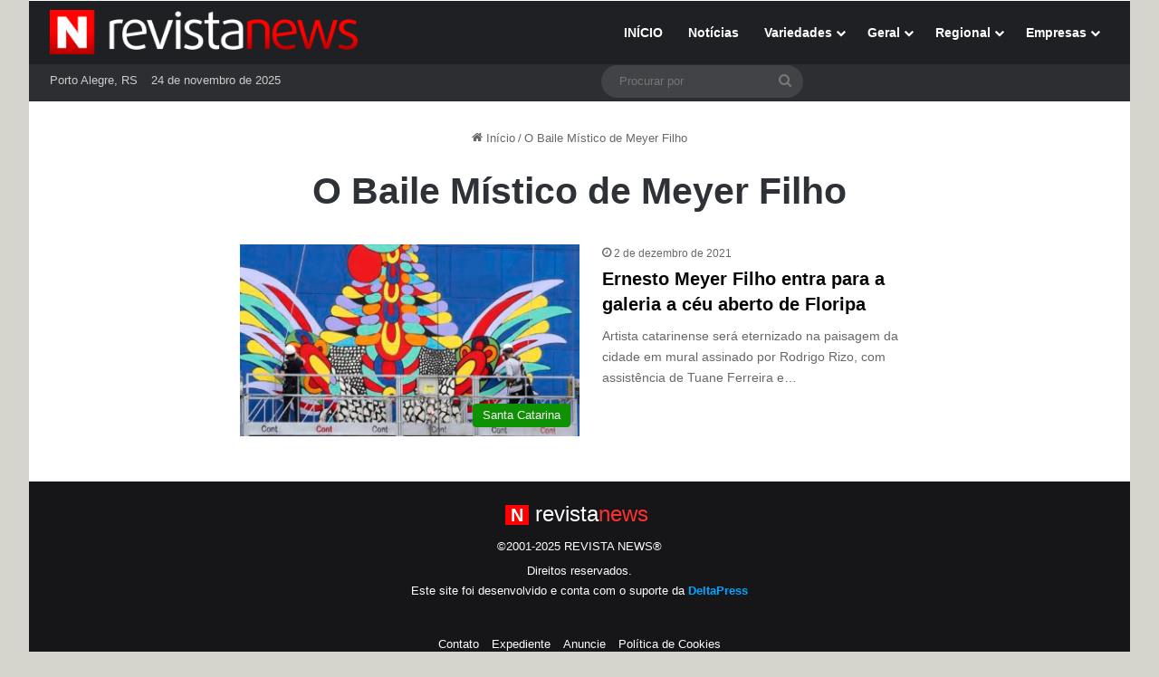

--- FILE ---
content_type: text/html; charset=UTF-8
request_url: https://revistanews.com.br/tag/o-baile-mistico-de-meyer-filho/
body_size: 20302
content:
<!DOCTYPE html>
<html lang="pt-BR" class="" data-skin="light">
<head>
<meta charset="UTF-8" />
<link rel="profile" href="https://gmpg.org/xfn/11" />
<title>Tag: O Baile Místico de Meyer Filho | Revista News</title>
<style>img:is([sizes="auto" i], [sizes^="auto," i]) { contain-intrinsic-size: 3000px 1500px }</style>
<!-- Google tag (gtag.js) consent mode dataLayer added by Site Kit -->
<!-- Optimized with WP Meteor v3.4.16 - https://wordpress.org/plugins/wp-meteor/ --><script data-wpmeteor-nooptimize="true" >var _wpmeteor={"rdelay":2000,"preload":true,"v":"3.4.16","rest_url":"https:\/\/revistanews.com.br\/wp-json\/"};(()=>{try{new MutationObserver(function(){}),new Promise(function(){}),Object.assign({},{}),document.fonts.ready.then(function(){})}catch{s="wpmeteordisable=1",i=document.location.href,i.match(/[?&]wpmeteordisable/)||(o="",i.indexOf("?")==-1?i.indexOf("#")==-1?o=i+"?"+s:o=i.replace("#","?"+s+"#"):i.indexOf("#")==-1?o=i+"&"+s:o=i.replace("#","&"+s+"#"),document.location.href=o)}var s,i,o;})();
</script><script data-wpmeteor-nooptimize="true" >(()=>{var v="addEventListener",ue="removeEventListener",p="getAttribute",L="setAttribute",pe="removeAttribute",N="hasAttribute",St="querySelector",F=St+"All",U="appendChild",Q="removeChild",fe="createElement",T="tagName",Ae="getOwnPropertyDescriptor",y="prototype",W="__lookupGetter__",Ee="__lookupSetter__",m="DOMContentLoaded",f="load",B="pageshow",me="error";var d=window,c=document,Te=c.documentElement;var $=console.error;var Ke=!0,X=class{constructor(){this.known=[]}init(){let t,n,s=(r,a)=>{if(Ke&&r&&r.fn&&!r.__wpmeteor){let o=function(i){return i===r?this:(c[v](m,l=>{i.call(c,r,l,"jQueryMock")}),this)};this.known.push([r,r.fn.ready,r.fn.init?.prototype?.ready]),r.fn.ready=o,r.fn.init?.prototype?.ready&&(r.fn.init.prototype.ready=o),r.__wpmeteor=!0}return r};window.jQuery||window.$,Object.defineProperty(window,"jQuery",{get(){return t},set(r){t=s(r,"jQuery")},configurable:!0}),Object.defineProperty(window,"$",{get(){return n},set(r){n=s(r,"$")},configurable:!0})}unmock(){this.known.forEach(([t,n,s])=>{t.fn.ready=n,t.fn.init?.prototype?.ready&&s&&(t.fn.init.prototype.ready=s)}),Ke=!1}};var ge="fpo:first-interaction",he="fpo:replay-captured-events";var Je="fpo:element-loaded",Se="fpo:images-loaded",M="fpo:the-end";var Z="click",V=window,Qe=V.addEventListener.bind(V),Xe=V.removeEventListener.bind(V),Ge="removeAttribute",ve="getAttribute",Gt="setAttribute",Ne=["touchstart","touchmove","touchend","touchcancel","keydown","wheel"],Ze=["mouseover","mouseout",Z],Nt=["touchstart","touchend","touchcancel","mouseover","mouseout",Z],R="data-wpmeteor-";var Ue="dispatchEvent",je=e=>{let t=new MouseEvent(Z,{view:e.view,bubbles:!0,cancelable:!0});return Object.defineProperty(t,"target",{writable:!1,value:e.target}),t},Be=class{static capture(){let t=!1,[,n,s]=`${window.Promise}`.split(/[\s[(){]+/s);if(V["__"+s+n])return;let r=[],a=o=>{if(o.target&&Ue in o.target){if(!o.isTrusted)return;if(o.cancelable&&!Ne.includes(o.type))try{o.preventDefault()}catch{}o.stopImmediatePropagation(),o.type===Z?r.push(je(o)):Nt.includes(o.type)&&r.push(o),o.target[Gt](R+o.type,!0),t||(t=!0,V[Ue](new CustomEvent(ge)))}};V.addEventListener(he,()=>{Ze.forEach(l=>Xe(l,a,{passive:!1,capture:!0})),Ne.forEach(l=>Xe(l,a,{passive:!0,capture:!0}));let o;for(;o=r.shift();){var i=o.target;i[ve](R+"touchstart")&&i[ve](R+"touchend")&&!i[ve](R+Z)?(i[ve](R+"touchmove")||r.push(je(o)),i[Ge](R+"touchstart"),i[Ge](R+"touchend")):i[Ge](R+o.type),i[Ue](o)}}),Ze.forEach(o=>Qe(o,a,{passive:!1,capture:!0})),Ne.forEach(o=>Qe(o,a,{passive:!0,capture:!0}))}};var et=Be;var j=class{constructor(){this.l=[]}emit(t,n=null){this.l[t]&&this.l[t].forEach(s=>s(n))}on(t,n){this.l[t]||=[],this.l[t].push(n)}off(t,n){this.l[t]=(this.l[t]||[]).filter(s=>s!==n)}};var D=new j;var ye=c[fe]("span");ye[L]("id","elementor-device-mode");ye[L]("class","elementor-screen-only");var Ut=!1,tt=()=>(Ut||c.body[U](ye),getComputedStyle(ye,":after").content.replace(/"/g,""));var rt=e=>e[p]("class")||"",nt=(e,t)=>e[L]("class",t),st=()=>{d[v](f,function(){let e=tt(),t=Math.max(Te.clientWidth||0,d.innerWidth||0),n=Math.max(Te.clientHeight||0,d.innerHeight||0),s=["_animation_"+e,"animation_"+e,"_animation","_animation","animation"];Array.from(c[F](".elementor-invisible")).forEach(r=>{let a=r.getBoundingClientRect();if(a.top+d.scrollY<=n&&a.left+d.scrollX<t)try{let i=JSON.parse(r[p]("data-settings"));if(i.trigger_source)return;let l=i._animation_delay||i.animation_delay||0,u,E;for(var o=0;o<s.length;o++)if(i[s[o]]){E=s[o],u=i[E];break}if(u){let q=rt(r),J=u==="none"?q:q+" animated "+u,At=setTimeout(()=>{nt(r,J.replace(/\belementor-invisible\b/,"")),s.forEach(Tt=>delete i[Tt]),r[L]("data-settings",JSON.stringify(i))},l);D.on("fi",()=>{clearTimeout(At),nt(r,rt(r).replace(new RegExp("\b"+u+"\b"),""))})}}catch(i){console.error(i)}})})};var ot="data-in-mega_smartmenus",it=()=>{let e=c[fe]("div");e.innerHTML='<span class="sub-arrow --wp-meteor"><i class="fa" aria-hidden="true"></i></span>';let t=e.firstChild,n=s=>{let r=[];for(;s=s.previousElementSibling;)r.push(s);return r};c[v](m,function(){Array.from(c[F](".pp-advanced-menu ul")).forEach(s=>{if(s[p](ot))return;(s[p]("class")||"").match(/\bmega-menu\b/)&&s[F]("ul").forEach(o=>{o[L](ot,!0)});let r=n(s),a=r.filter(o=>o).filter(o=>o[T]==="A").pop();if(a||(a=r.map(o=>Array.from(o[F]("a"))).filter(o=>o).flat().pop()),a){let o=t.cloneNode(!0);a[U](o),new MutationObserver(l=>{l.forEach(({addedNodes:u})=>{u.forEach(E=>{if(E.nodeType===1&&E[T]==="SPAN")try{a[Q](o)}catch{}})})}).observe(a,{childList:!0})}})})};var w="readystatechange",A="message";var Y="SCRIPT",g="data-wpmeteor-",b=Object.defineProperty,Ve=Object.defineProperties,P="javascript/blocked",Pe=/^\s*(application|text)\/javascript|module\s*$/i,mt="requestAnimationFrame",gt="requestIdleCallback",ie="setTimeout",Ie="__dynamic",I=d.constructor.name+"::",ce=c.constructor.name+"::",ht=function(e,t){t=t||d;for(var n=0;n<this.length;n++)e.call(t,this[n],n,this)};"NodeList"in d&&!NodeList[y].forEach&&(NodeList[y].forEach=ht);"HTMLCollection"in d&&!HTMLCollection[y].forEach&&(HTMLCollection[y].forEach=ht);_wpmeteor["elementor-animations"]&&st(),_wpmeteor["elementor-pp"]&&it();var _e=[],Le=[],ee=[],se=!1,k=[],h={},He=!1,Bt=0,H=c.visibilityState==="visible"?d[mt]:d[ie],vt=d[gt]||H;c[v]("visibilitychange",()=>{H=c.visibilityState==="visible"?d[mt]:d[ie],vt=d[gt]||H});var C=d[ie],De,z=["src","type"],x=Object,te="definePropert";x[te+"y"]=(e,t,n)=>{if(e===d&&["jQuery","onload"].indexOf(t)>=0||(e===c||e===c.body)&&["readyState","write","writeln","on"+w].indexOf(t)>=0)return["on"+w,"on"+f].indexOf(t)&&n.set&&(h["on"+w]=h["on"+w]||[],h["on"+w].push(n.set)),e;if(e instanceof HTMLScriptElement&&z.indexOf(t)>=0){if(!e[t+"__def"]){let s=x[Ae](e,t);b(e,t,{set(r){return e[t+"__set"]?e[t+"__set"].call(e,r):s.set.call(e,r)},get(){return e[t+"__get"]?e[t+"__get"].call(e):s.get.call(e)}}),e[t+"__def"]=!0}return n.get&&(e[t+"__get"]=n.get),n.set&&(e[t+"__set"]=n.set),e}return b(e,t,n)};x[te+"ies"]=(e,t)=>{for(let n in t)x[te+"y"](e,n,t[n]);for(let n of x.getOwnPropertySymbols(t))x[te+"y"](e,n,t[n]);return e};var qe=EventTarget[y][v],yt=EventTarget[y][ue],ae=qe.bind(c),Ct=yt.bind(c),G=qe.bind(d),_t=yt.bind(d),Lt=Document[y].createElement,le=Lt.bind(c),de=c.__proto__[W]("readyState").bind(c),ct="loading";b(c,"readyState",{get(){return ct},set(e){return ct=e}});var at=e=>k.filter(([t,,n],s)=>{if(!(e.indexOf(t.type)<0)){n||(n=t.target);try{let r=n.constructor.name+"::"+t.type;for(let a=0;a<h[r].length;a++)if(h[r][a]){let o=r+"::"+s+"::"+a;if(!xe[o])return!0}}catch{}}}).length,oe,xe={},K=e=>{k.forEach(([t,n,s],r)=>{if(!(e.indexOf(t.type)<0)){s||(s=t.target);try{let a=s.constructor.name+"::"+t.type;if((h[a]||[]).length)for(let o=0;o<h[a].length;o++){let i=h[a][o];if(i){let l=a+"::"+r+"::"+o;if(!xe[l]){xe[l]=!0,c.readyState=n,oe=a;try{Bt++,!i[y]||i[y].constructor===i?i.bind(s)(t):i(t)}catch(u){$(u,i)}oe=null}}}}catch(a){$(a)}}})};ae(m,e=>{k.push([new e.constructor(m,e),de(),c])});ae(w,e=>{k.push([new e.constructor(w,e),de(),c])});G(m,e=>{k.push([new e.constructor(m,e),de(),d])});G(f,e=>{He=!0,k.push([new e.constructor(f,e),de(),d]),O||K([m,w,A,f,B])});G(B,e=>{k.push([new e.constructor(B,e),de(),d]),O||K([m,w,A,f,B])});var wt=e=>{k.push([e,c.readyState,d])},Ot=d[W]("onmessage"),Rt=d[Ee]("onmessage"),Pt=()=>{_t(A,wt),(h[I+"message"]||[]).forEach(e=>{G(A,e)}),b(d,"onmessage",{get:Ot,set:Rt})};G(A,wt);var Dt=new X;Dt.init();var Fe=()=>{!O&&!se&&(O=!0,c.readyState="loading",H($e),H(S)),He||G(f,()=>{Fe()})};G(ge,()=>{Fe()});D.on(Se,()=>{Fe()});_wpmeteor.rdelay>=0&&et.capture();var re=[-1],Ce=e=>{re=re.filter(t=>t!==e.target),re.length||C(D.emit.bind(D,M))};var O=!1,S=()=>{let e=_e.shift();if(e)e[p](g+"src")?e[N]("async")||e[Ie]?(e.isConnected&&(re.push(e),setTimeout(Ce,1e3,{target:e})),Oe(e,Ce),C(S)):Oe(e,C.bind(null,S)):(e.origtype==P&&Oe(e),C(S));else if(Le.length)_e.push(...Le),Le.length=0,C(S);else if(at([m,w,A]))K([m,w,A]),C(S);else if(He)if(at([f,B,A]))K([f,B,A]),C(S);else if(re.length>1)vt(S);else if(ee.length)_e.push(...ee),ee.length=0,C(S);else{if(d.RocketLazyLoadScripts)try{RocketLazyLoadScripts.run()}catch(t){$(t)}c.readyState="complete",Pt(),Dt.unmock(),O=!1,se=!0,d[ie](()=>Ce({target:-1}))}else O=!1},xt=e=>{let t=le(Y),n=e.attributes;for(var s=n.length-1;s>=0;s--)n[s].name.startsWith(g)||t[L](n[s].name,n[s].value);let r=e[p](g+"type");r?t.type=r:t.type="text/javascript",(e.textContent||"").match(/^\s*class RocketLazyLoadScripts/)?t.textContent=e.textContent.replace(/^\s*class\s*RocketLazyLoadScripts/,"window.RocketLazyLoadScripts=class").replace("RocketLazyLoadScripts.run();",""):t.textContent=e.textContent;for(let a of["onload","onerror","onreadystatechange"])e[a]&&(t[a]=e[a]);return t},Oe=(e,t)=>{let n=e[p](g+"src");if(n){let s=qe.bind(e);e.isConnected&&t&&(s(f,t),s(me,t)),e.origtype=e[p](g+"type")||"text/javascript",e.origsrc=n,(!e.isConnected||e[N]("nomodule")||e.type&&!Pe.test(e.type))&&t&&t(new Event(f,{target:e}))}else e.origtype===P?(e.origtype=e[p](g+"type")||"text/javascript",e[pe]("integrity"),e.textContent=e.textContent+`
`):t&&t(new Event(f,{target:e}))},We=(e,t)=>{let n=(h[e]||[]).indexOf(t);if(n>=0)return h[e][n]=void 0,!0},lt=(e,t,...n)=>{if("HTMLDocument::"+m==oe&&e===m&&!t.toString().match(/jQueryMock/)){D.on(M,c[v].bind(c,e,t,...n));return}if(t&&(e===m||e===w)){let s=ce+e;h[s]=h[s]||[],h[s].push(t),se&&K([e]);return}return ae(e,t,...n)},dt=(e,t,...n)=>{if(e===m){let s=ce+e;We(s,t)}return Ct(e,t,...n)};Ve(c,{[v]:{get(){return lt},set(){return lt}},[ue]:{get(){return dt},set(){return dt}}});var ne=c.createDocumentFragment(),$e=()=>{ne.hasChildNodes()&&(c.head[U](ne),ne=c.createDocumentFragment())},ut={},we=e=>{if(e)try{let t=new URL(e,c.location.href),n=t.origin;if(n&&!ut[n]&&c.location.host!==t.host){let s=le("link");s.rel="preconnect",s.href=n,ne[U](s),ut[n]=!0,O&&H($e)}}catch{}},be={},kt=(e,t,n,s)=>{let r=le("link");r.rel=t?"modulepre"+f:"pre"+f,r.as="script",n&&r[L]("crossorigin",n),s&&r[L]("integrity",s);try{e=new URL(e,c.location.href).href}catch{}r.href=e,ne[U](r),be[e]=!0,O&&H($e)},ke=function(...e){let t=le(...e);if(!e||e[0].toUpperCase()!==Y||!O)return t;let n=t[L].bind(t),s=t[p].bind(t),r=t[pe].bind(t),a=t[N].bind(t),o=t[W]("attributes").bind(t);return z.forEach(i=>{let l=t[W](i).bind(t),u=t[Ee](i).bind(t);x[te+"y"](t,i,{set(E){return i==="type"&&E&&!Pe.test(E)?n(i,E):((i==="src"&&E||i==="type"&&E&&t.origsrc)&&n("type",P),E?n(g+i,E):r(g+i))},get(){let E=t[p](g+i);if(i==="src")try{return new URL(E,c.location.href).href}catch{}return E}}),b(t,"orig"+i,{set(E){return u(E)},get(){return l()}})}),t[L]=function(i,l){if(z.includes(i))return i==="type"&&l&&!Pe.test(l)?n(i,l):((i==="src"&&l||i==="type"&&l&&t.origsrc)&&n("type",P),l?n(g+i,l):r(g+i));n(i,l)},t[p]=function(i){let l=z.indexOf(i)>=0?s(g+i):s(i);if(i==="src")try{return new URL(l,c.location.href).href}catch{}return l},t[N]=function(i){return z.indexOf(i)>=0?a(g+i):a(i)},b(t,"attributes",{get(){return[...o()].filter(l=>l.name!=="type").map(l=>({name:l.name.match(new RegExp(g))?l.name.replace(g,""):l.name,value:l.value}))}}),t[Ie]=!0,t};Object.defineProperty(Document[y],"createElement",{set(e){e!==ke&&(De=e)},get(){return De||ke}});var Re=new Set,ze=new MutationObserver(e=>{e.forEach(({removedNodes:t,addedNodes:n,target:s})=>{t.forEach(r=>{r.nodeType===1&&Y===r[T]&&"origtype"in r&&Re.delete(r)}),n.forEach(r=>{if(r.nodeType===1)if(Y===r[T]){if("origtype"in r){if(r.origtype!==P)return}else if(r[p]("type")!==P)return;"origtype"in r||z.forEach(o=>{let i=r[W](o).bind(r),l=r[Ee](o).bind(r);b(r,"orig"+o,{set(u){return l(u)},get(){return i()}})});let a=r[p](g+"src");if(Re.has(r)&&$("Inserted twice",r),r.parentNode){Re.add(r);let o=r[p](g+"type");(a||"").match(/\/gtm.js\?/)||r[N]("async")||r[Ie]?(ee.push(r),we(a)):r[N]("defer")||o==="module"?(Le.push(r),we(a)):(a&&!r[N]("nomodule")&&!be[a]&&kt(a,o==="module",r[N]("crossorigin")&&r[p]("crossorigin"),r[p]("integrity")),_e.push(r))}else r[v](f,o=>o.target.parentNode[Q](o.target)),r[v](me,o=>o.target.parentNode[Q](o.target)),s[U](r)}else r[T]==="LINK"&&r[p]("as")==="script"&&(be[r[p]("href")]=!0)})})}),bt={childList:!0,subtree:!0};ze.observe(c.documentElement,bt);var Mt=HTMLElement[y].attachShadow;HTMLElement[y].attachShadow=function(e){let t=Mt.call(this,e);return e.mode==="open"&&ze.observe(t,bt),t};(()=>{let e=x[Ae](HTMLIFrameElement[y],"src");b(HTMLIFrameElement[y],"src",{get(){return this.dataset.fpoSrc?this.dataset.fpoSrc:e.get.call(this)},set(t){delete this.dataset.fpoSrc,e.set.call(this,t)}})})();D.on(M,()=>{(!De||De===ke)&&(Document[y].createElement=Lt,ze.disconnect()),dispatchEvent(new CustomEvent(he)),dispatchEvent(new CustomEvent(M))});var Me=e=>{let t,n;!c.currentScript||!c.currentScript.parentNode?(t=c.body,n=t.lastChild):(n=c.currentScript,t=n.parentNode);try{let s=le("div");s.innerHTML=e,Array.from(s.childNodes).forEach(r=>{r.nodeName===Y?t.insertBefore(xt(r),n):t.insertBefore(r,n)})}catch(s){$(s)}},pt=e=>Me(e+`
`);Ve(c,{write:{get(){return Me},set(e){return Me=e}},writeln:{get(){return pt},set(e){return pt=e}}});var ft=(e,t,...n)=>{if(I+m==oe&&e===m&&!t.toString().match(/jQueryMock/)){D.on(M,d[v].bind(d,e,t,...n));return}if(I+f==oe&&e===f){D.on(M,d[v].bind(d,e,t,...n));return}if(t&&(e===f||e===B||e===m||e===A&&!se)){let s=e===m?ce+e:I+e;h[s]=h[s]||[],h[s].push(t),se&&K([e]);return}return G(e,t,...n)},Et=(e,t,...n)=>{if(e===f||e===m||e===B){let s=e===m?ce+e:I+e;We(s,t)}return _t(e,t,...n)};Ve(d,{[v]:{get(){return ft},set(){return ft}},[ue]:{get(){return Et},set(){return Et}}});var Ye=e=>{let t;return{get(){return t},set(n){return t&&We(e,n),h[e]=h[e]||[],h[e].push(n),t=n}}};G(Je,e=>{let{target:t,event:n}=e.detail,s=t===d?c.body:t,r=s[p](g+"on"+n.type);s[pe](g+"on"+n.type);try{let a=new Function("event",r);t===d?d[v](f,a.bind(t,n)):a.call(t,n)}catch(a){console.err(a)}});{let e=Ye(I+f);b(d,"onload",e),ae(m,()=>{b(c.body,"onload",e)})}b(c,"onreadystatechange",Ye(ce+w));b(d,"onmessage",Ye(I+A));(()=>{let e=d.innerHeight,t=d.innerWidth,n=r=>{let o={"4g":1250,"3g":2500,"2g":2500}[(navigator.connection||{}).effectiveType]||0,i=r.getBoundingClientRect(),l={top:-1*e-o,left:-1*t-o,bottom:e+o,right:t+o};return!(i.left>=l.right||i.right<=l.left||i.top>=l.bottom||i.bottom<=l.top)},s=(r=!0)=>{let a=1,o=-1,i={},l=()=>{o++,--a||d[ie](D.emit.bind(D,Se),_wpmeteor.rdelay)};Array.from(c.getElementsByTagName("*")).forEach(u=>{let E,q,J;if(u[T]==="IMG"){let _=u.currentSrc||u.src;_&&!i[_]&&!_.match(/^data:/i)&&((u.loading||"").toLowerCase()!=="lazy"||n(u))&&(E=_)}else if(u[T]===Y)we(u[p](g+"src"));else if(u[T]==="LINK"&&u[p]("as")==="script"&&["pre"+f,"modulepre"+f].indexOf(u[p]("rel"))>=0)be[u[p]("href")]=!0;else if((q=d.getComputedStyle(u))&&(J=(q.backgroundImage||"").match(/^url\s*\((.*?)\)/i))&&(J||[]).length){let _=J[0].slice(4,-1).replace(/"/g,"");!i[_]&&!_.match(/^data:/i)&&(E=_)}if(E){i[E]=!0;let _=new Image;r&&(a++,_[v](f,l),_[v](me,l)),_.src=E}}),c.fonts.ready.then(()=>{l()})};_wpmeteor.rdelay===0?ae(m,s):G(f,s)})();})();
//1.0.42
</script><script  type="javascript/blocked" data-wpmeteor-type="text/javascript"  id="google_gtagjs-js-consent-mode-data-layer">
/* <![CDATA[ */
window.dataLayer = window.dataLayer || [];function gtag(){dataLayer.push(arguments);}
gtag('consent', 'default', {"ad_personalization":"denied","ad_storage":"denied","ad_user_data":"denied","analytics_storage":"denied","functionality_storage":"denied","security_storage":"denied","personalization_storage":"denied","region":["AT","BE","BG","CH","CY","CZ","DE","DK","EE","ES","FI","FR","GB","GR","HR","HU","IE","IS","IT","LI","LT","LU","LV","MT","NL","NO","PL","PT","RO","SE","SI","SK"],"wait_for_update":500});
window._googlesitekitConsentCategoryMap = {"statistics":["analytics_storage"],"marketing":["ad_storage","ad_user_data","ad_personalization"],"functional":["functionality_storage","security_storage"],"preferences":["personalization_storage"]};
window._googlesitekitConsents = {"ad_personalization":"denied","ad_storage":"denied","ad_user_data":"denied","analytics_storage":"denied","functionality_storage":"denied","security_storage":"denied","personalization_storage":"denied","region":["AT","BE","BG","CH","CY","CZ","DE","DK","EE","ES","FI","FR","GB","GR","HR","HU","IE","IS","IT","LI","LT","LU","LV","MT","NL","NO","PL","PT","RO","SE","SI","SK"],"wait_for_update":500};
/* ]]> */
</script>
<!-- End Google tag (gtag.js) consent mode dataLayer added by Site Kit -->
<!-- The SEO Framework por Sybre Waaijer -->
<meta name="robots" content="max-snippet:300,max-image-preview:large,max-video-preview:-1" />
<link rel="canonical" href="https://revistanews.com.br/tag/o-baile-mistico-de-meyer-filho/" />
<meta name="theme-color" content="#ffffff" />
<meta property="og:type" content="website" />
<meta property="og:locale" content="pt_BR" />
<meta property="og:site_name" content="Revista News" />
<meta property="og:title" content="Tag: O Baile Místico de Meyer Filho | Revista News" />
<meta property="og:url" content="https://revistanews.com.br/tag/o-baile-mistico-de-meyer-filho/" />
<meta property="og:image" content="https://revistanews.com.br/wp-content/uploads/2022/01/cropped-revistanews.com_.br_.png" />
<meta property="og:image:width" content="800" />
<meta property="og:image:height" content="450" />
<meta name="twitter:card" content="summary_large_image" />
<meta name="twitter:title" content="Tag: O Baile Místico de Meyer Filho | Revista News" />
<meta name="twitter:image" content="https://revistanews.com.br/wp-content/uploads/2022/01/cropped-revistanews.com_.br_.png" />
<meta name="google-site-verification" content="UK9B8g0ds5oit2E3RuJQlVSCHZkmRKZ7icp1OEz9p1g" />
<meta name="msvalidate.01" content="2E56AE2E6C50B757CE9B0912A529C050" />
<script type="application/ld+json">{"@context":"https://schema.org","@graph":[{"@type":"WebSite","@id":"https://revistanews.com.br/#/schema/WebSite","url":"https://revistanews.com.br/","name":"Revista News","alternateName":"Portal Revista News","description":"Notícias, variedades e informação.","inLanguage":"pt-BR","potentialAction":{"@type":"SearchAction","target":{"@type":"EntryPoint","urlTemplate":"https://revistanews.com.br/search/{search_term_string}/"},"query-input":"required name=search_term_string"},"publisher":{"@type":"Organization","@id":"https://revistanews.com.br/#/schema/Organization","name":"Portal Revista News","url":"https://revistanews.com.br/","sameAs":"https://www.facebook.com/revistanews.com.br","logo":{"@type":"ImageObject","url":"https://revistanews.com.br/wp-content/uploads/2019/12/cropped-REVISTA-NEWS-PORTAL-2020.png","contentUrl":"https://revistanews.com.br/wp-content/uploads/2019/12/cropped-REVISTA-NEWS-PORTAL-2020.png","width":250,"height":102}}},{"@type":"CollectionPage","@id":"https://revistanews.com.br/tag/o-baile-mistico-de-meyer-filho/","url":"https://revistanews.com.br/tag/o-baile-mistico-de-meyer-filho/","name":"Tag: O Baile Místico de Meyer Filho | Revista News","inLanguage":"pt-BR","isPartOf":{"@id":"https://revistanews.com.br/#/schema/WebSite"},"breadcrumb":{"@type":"BreadcrumbList","@id":"https://revistanews.com.br/#/schema/BreadcrumbList","itemListElement":[{"@type":"ListItem","position":1,"item":"https://revistanews.com.br/","name":"Revista News"},{"@type":"ListItem","position":2,"name":"Tag: O Baile Místico de Meyer Filho"}]}}]}</script>
<!-- / The SEO Framework por Sybre Waaijer | 9.49ms meta | 6.70ms boot -->
<link rel='dns-prefetch' href='//www.googletagmanager.com' />
<link rel="alternate" type="application/rss+xml" title="Feed para Revista News &raquo;" href="https://revistanews.com.br/feed/" />
<link rel="alternate" type="application/rss+xml" title="Feed de comentários para Revista News &raquo;" href="https://revistanews.com.br/comments/feed/" />
<link rel="alternate" type="application/rss+xml" title="Feed de tag para Revista News &raquo; O Baile Místico de Meyer Filho" href="https://revistanews.com.br/tag/o-baile-mistico-de-meyer-filho/feed/" />
<style type="text/css">
:root{				
--tie-preset-gradient-1: linear-gradient(135deg, rgba(6, 147, 227, 1) 0%, rgb(155, 81, 224) 100%);
--tie-preset-gradient-2: linear-gradient(135deg, rgb(122, 220, 180) 0%, rgb(0, 208, 130) 100%);
--tie-preset-gradient-3: linear-gradient(135deg, rgba(252, 185, 0, 1) 0%, rgba(255, 105, 0, 1) 100%);
--tie-preset-gradient-4: linear-gradient(135deg, rgba(255, 105, 0, 1) 0%, rgb(207, 46, 46) 100%);
--tie-preset-gradient-5: linear-gradient(135deg, rgb(238, 238, 238) 0%, rgb(169, 184, 195) 100%);
--tie-preset-gradient-6: linear-gradient(135deg, rgb(74, 234, 220) 0%, rgb(151, 120, 209) 20%, rgb(207, 42, 186) 40%, rgb(238, 44, 130) 60%, rgb(251, 105, 98) 80%, rgb(254, 248, 76) 100%);
--tie-preset-gradient-7: linear-gradient(135deg, rgb(255, 206, 236) 0%, rgb(152, 150, 240) 100%);
--tie-preset-gradient-8: linear-gradient(135deg, rgb(254, 205, 165) 0%, rgb(254, 45, 45) 50%, rgb(107, 0, 62) 100%);
--tie-preset-gradient-9: linear-gradient(135deg, rgb(255, 203, 112) 0%, rgb(199, 81, 192) 50%, rgb(65, 88, 208) 100%);
--tie-preset-gradient-10: linear-gradient(135deg, rgb(255, 245, 203) 0%, rgb(182, 227, 212) 50%, rgb(51, 167, 181) 100%);
--tie-preset-gradient-11: linear-gradient(135deg, rgb(202, 248, 128) 0%, rgb(113, 206, 126) 100%);
--tie-preset-gradient-12: linear-gradient(135deg, rgb(2, 3, 129) 0%, rgb(40, 116, 252) 100%);
--tie-preset-gradient-13: linear-gradient(135deg, #4D34FA, #ad34fa);
--tie-preset-gradient-14: linear-gradient(135deg, #0057FF, #31B5FF);
--tie-preset-gradient-15: linear-gradient(135deg, #FF007A, #FF81BD);
--tie-preset-gradient-16: linear-gradient(135deg, #14111E, #4B4462);
--tie-preset-gradient-17: linear-gradient(135deg, #F32758, #FFC581);
--main-nav-background: #1f2024;
--main-nav-secondry-background: rgba(0,0,0,0.2);
--main-nav-primary-color: #0088ff;
--main-nav-contrast-primary-color: #FFFFFF;
--main-nav-text-color: #FFFFFF;
--main-nav-secondry-text-color: rgba(225,255,255,0.5);
--main-nav-main-border-color: rgba(255,255,255,0.07);
--main-nav-secondry-border-color: rgba(255,255,255,0.04);
--tie-buttons-radius: 8px;
}
</style>
<meta name="viewport" content="width=device-width, initial-scale=1.0" /><script  type="javascript/blocked" data-wpmeteor-type="text/javascript" >
/* <![CDATA[ */
window._wpemojiSettings = {"baseUrl":"https:\/\/s.w.org\/images\/core\/emoji\/16.0.1\/72x72\/","ext":".png","svgUrl":"https:\/\/s.w.org\/images\/core\/emoji\/16.0.1\/svg\/","svgExt":".svg","source":{"concatemoji":"https:\/\/revistanews.com.br\/wp-includes\/js\/wp-emoji-release.min.js?ver=45a4128dee630c5089ffebd1c8042233"}};
/*! This file is auto-generated */
!function(s,n){var o,i,e;function c(e){try{var t={supportTests:e,timestamp:(new Date).valueOf()};sessionStorage.setItem(o,JSON.stringify(t))}catch(e){}}function p(e,t,n){e.clearRect(0,0,e.canvas.width,e.canvas.height),e.fillText(t,0,0);var t=new Uint32Array(e.getImageData(0,0,e.canvas.width,e.canvas.height).data),a=(e.clearRect(0,0,e.canvas.width,e.canvas.height),e.fillText(n,0,0),new Uint32Array(e.getImageData(0,0,e.canvas.width,e.canvas.height).data));return t.every(function(e,t){return e===a[t]})}function u(e,t){e.clearRect(0,0,e.canvas.width,e.canvas.height),e.fillText(t,0,0);for(var n=e.getImageData(16,16,1,1),a=0;a<n.data.length;a++)if(0!==n.data[a])return!1;return!0}function f(e,t,n,a){switch(t){case"flag":return n(e,"\ud83c\udff3\ufe0f\u200d\u26a7\ufe0f","\ud83c\udff3\ufe0f\u200b\u26a7\ufe0f")?!1:!n(e,"\ud83c\udde8\ud83c\uddf6","\ud83c\udde8\u200b\ud83c\uddf6")&&!n(e,"\ud83c\udff4\udb40\udc67\udb40\udc62\udb40\udc65\udb40\udc6e\udb40\udc67\udb40\udc7f","\ud83c\udff4\u200b\udb40\udc67\u200b\udb40\udc62\u200b\udb40\udc65\u200b\udb40\udc6e\u200b\udb40\udc67\u200b\udb40\udc7f");case"emoji":return!a(e,"\ud83e\udedf")}return!1}function g(e,t,n,a){var r="undefined"!=typeof WorkerGlobalScope&&self instanceof WorkerGlobalScope?new OffscreenCanvas(300,150):s.createElement("canvas"),o=r.getContext("2d",{willReadFrequently:!0}),i=(o.textBaseline="top",o.font="600 32px Arial",{});return e.forEach(function(e){i[e]=t(o,e,n,a)}),i}function t(e){var t=s.createElement("script");t.src=e,t.defer=!0,s.head.appendChild(t)}"undefined"!=typeof Promise&&(o="wpEmojiSettingsSupports",i=["flag","emoji"],n.supports={everything:!0,everythingExceptFlag:!0},e=new Promise(function(e){s.addEventListener("DOMContentLoaded",e,{once:!0})}),new Promise(function(t){var n=function(){try{var e=JSON.parse(sessionStorage.getItem(o));if("object"==typeof e&&"number"==typeof e.timestamp&&(new Date).valueOf()<e.timestamp+604800&&"object"==typeof e.supportTests)return e.supportTests}catch(e){}return null}();if(!n){if("undefined"!=typeof Worker&&"undefined"!=typeof OffscreenCanvas&&"undefined"!=typeof URL&&URL.createObjectURL&&"undefined"!=typeof Blob)try{var e="postMessage("+g.toString()+"("+[JSON.stringify(i),f.toString(),p.toString(),u.toString()].join(",")+"));",a=new Blob([e],{type:"text/javascript"}),r=new Worker(URL.createObjectURL(a),{name:"wpTestEmojiSupports"});return void(r.onmessage=function(e){c(n=e.data),r.terminate(),t(n)})}catch(e){}c(n=g(i,f,p,u))}t(n)}).then(function(e){for(var t in e)n.supports[t]=e[t],n.supports.everything=n.supports.everything&&n.supports[t],"flag"!==t&&(n.supports.everythingExceptFlag=n.supports.everythingExceptFlag&&n.supports[t]);n.supports.everythingExceptFlag=n.supports.everythingExceptFlag&&!n.supports.flag,n.DOMReady=!1,n.readyCallback=function(){n.DOMReady=!0}}).then(function(){return e}).then(function(){var e;n.supports.everything||(n.readyCallback(),(e=n.source||{}).concatemoji?t(e.concatemoji):e.wpemoji&&e.twemoji&&(t(e.twemoji),t(e.wpemoji)))}))}((window,document),window._wpemojiSettings);
/* ]]> */
</script>
<style id='wp-emoji-styles-inline-css' type='text/css'>
img.wp-smiley, img.emoji {
display: inline !important;
border: none !important;
box-shadow: none !important;
height: 1em !important;
width: 1em !important;
margin: 0 0.07em !important;
vertical-align: -0.1em !important;
background: none !important;
padding: 0 !important;
}
</style>
<link rel='stylesheet' id='wp-block-library-css' href='//revistanews.com.br/wp-content/cache/wpfc-minified/1f97ak0y/hwx2h.css' type='text/css' media='all' />
<style id='wp-block-library-theme-inline-css' type='text/css'>
.wp-block-audio :where(figcaption){color:#555;font-size:13px;text-align:center}.is-dark-theme .wp-block-audio :where(figcaption){color:#ffffffa6}.wp-block-audio{margin:0 0 1em}.wp-block-code{border:1px solid #ccc;border-radius:4px;font-family:Menlo,Consolas,monaco,monospace;padding:.8em 1em}.wp-block-embed :where(figcaption){color:#555;font-size:13px;text-align:center}.is-dark-theme .wp-block-embed :where(figcaption){color:#ffffffa6}.wp-block-embed{margin:0 0 1em}.blocks-gallery-caption{color:#555;font-size:13px;text-align:center}.is-dark-theme .blocks-gallery-caption{color:#ffffffa6}:root :where(.wp-block-image figcaption){color:#555;font-size:13px;text-align:center}.is-dark-theme :root :where(.wp-block-image figcaption){color:#ffffffa6}.wp-block-image{margin:0 0 1em}.wp-block-pullquote{border-bottom:4px solid;border-top:4px solid;color:currentColor;margin-bottom:1.75em}.wp-block-pullquote cite,.wp-block-pullquote footer,.wp-block-pullquote__citation{color:currentColor;font-size:.8125em;font-style:normal;text-transform:uppercase}.wp-block-quote{border-left:.25em solid;margin:0 0 1.75em;padding-left:1em}.wp-block-quote cite,.wp-block-quote footer{color:currentColor;font-size:.8125em;font-style:normal;position:relative}.wp-block-quote:where(.has-text-align-right){border-left:none;border-right:.25em solid;padding-left:0;padding-right:1em}.wp-block-quote:where(.has-text-align-center){border:none;padding-left:0}.wp-block-quote.is-large,.wp-block-quote.is-style-large,.wp-block-quote:where(.is-style-plain){border:none}.wp-block-search .wp-block-search__label{font-weight:700}.wp-block-search__button{border:1px solid #ccc;padding:.375em .625em}:where(.wp-block-group.has-background){padding:1.25em 2.375em}.wp-block-separator.has-css-opacity{opacity:.4}.wp-block-separator{border:none;border-bottom:2px solid;margin-left:auto;margin-right:auto}.wp-block-separator.has-alpha-channel-opacity{opacity:1}.wp-block-separator:not(.is-style-wide):not(.is-style-dots){width:100px}.wp-block-separator.has-background:not(.is-style-dots){border-bottom:none;height:1px}.wp-block-separator.has-background:not(.is-style-wide):not(.is-style-dots){height:2px}.wp-block-table{margin:0 0 1em}.wp-block-table td,.wp-block-table th{word-break:normal}.wp-block-table :where(figcaption){color:#555;font-size:13px;text-align:center}.is-dark-theme .wp-block-table :where(figcaption){color:#ffffffa6}.wp-block-video :where(figcaption){color:#555;font-size:13px;text-align:center}.is-dark-theme .wp-block-video :where(figcaption){color:#ffffffa6}.wp-block-video{margin:0 0 1em}:root :where(.wp-block-template-part.has-background){margin-bottom:0;margin-top:0;padding:1.25em 2.375em}
</style>
<style id='classic-theme-styles-inline-css' type='text/css'>
/*! This file is auto-generated */
.wp-block-button__link{color:#fff;background-color:#32373c;border-radius:9999px;box-shadow:none;text-decoration:none;padding:calc(.667em + 2px) calc(1.333em + 2px);font-size:1.125em}.wp-block-file__button{background:#32373c;color:#fff;text-decoration:none}
</style>
<style id='global-styles-inline-css' type='text/css'>
:root{--wp--preset--aspect-ratio--square: 1;--wp--preset--aspect-ratio--4-3: 4/3;--wp--preset--aspect-ratio--3-4: 3/4;--wp--preset--aspect-ratio--3-2: 3/2;--wp--preset--aspect-ratio--2-3: 2/3;--wp--preset--aspect-ratio--16-9: 16/9;--wp--preset--aspect-ratio--9-16: 9/16;--wp--preset--color--black: #000000;--wp--preset--color--cyan-bluish-gray: #abb8c3;--wp--preset--color--white: #ffffff;--wp--preset--color--pale-pink: #f78da7;--wp--preset--color--vivid-red: #cf2e2e;--wp--preset--color--luminous-vivid-orange: #ff6900;--wp--preset--color--luminous-vivid-amber: #fcb900;--wp--preset--color--light-green-cyan: #7bdcb5;--wp--preset--color--vivid-green-cyan: #00d084;--wp--preset--color--pale-cyan-blue: #8ed1fc;--wp--preset--color--vivid-cyan-blue: #0693e3;--wp--preset--color--vivid-purple: #9b51e0;--wp--preset--color--global-color: #0088ff;--wp--preset--gradient--vivid-cyan-blue-to-vivid-purple: linear-gradient(135deg,rgba(6,147,227,1) 0%,rgb(155,81,224) 100%);--wp--preset--gradient--light-green-cyan-to-vivid-green-cyan: linear-gradient(135deg,rgb(122,220,180) 0%,rgb(0,208,130) 100%);--wp--preset--gradient--luminous-vivid-amber-to-luminous-vivid-orange: linear-gradient(135deg,rgba(252,185,0,1) 0%,rgba(255,105,0,1) 100%);--wp--preset--gradient--luminous-vivid-orange-to-vivid-red: linear-gradient(135deg,rgba(255,105,0,1) 0%,rgb(207,46,46) 100%);--wp--preset--gradient--very-light-gray-to-cyan-bluish-gray: linear-gradient(135deg,rgb(238,238,238) 0%,rgb(169,184,195) 100%);--wp--preset--gradient--cool-to-warm-spectrum: linear-gradient(135deg,rgb(74,234,220) 0%,rgb(151,120,209) 20%,rgb(207,42,186) 40%,rgb(238,44,130) 60%,rgb(251,105,98) 80%,rgb(254,248,76) 100%);--wp--preset--gradient--blush-light-purple: linear-gradient(135deg,rgb(255,206,236) 0%,rgb(152,150,240) 100%);--wp--preset--gradient--blush-bordeaux: linear-gradient(135deg,rgb(254,205,165) 0%,rgb(254,45,45) 50%,rgb(107,0,62) 100%);--wp--preset--gradient--luminous-dusk: linear-gradient(135deg,rgb(255,203,112) 0%,rgb(199,81,192) 50%,rgb(65,88,208) 100%);--wp--preset--gradient--pale-ocean: linear-gradient(135deg,rgb(255,245,203) 0%,rgb(182,227,212) 50%,rgb(51,167,181) 100%);--wp--preset--gradient--electric-grass: linear-gradient(135deg,rgb(202,248,128) 0%,rgb(113,206,126) 100%);--wp--preset--gradient--midnight: linear-gradient(135deg,rgb(2,3,129) 0%,rgb(40,116,252) 100%);--wp--preset--font-size--small: 13px;--wp--preset--font-size--medium: 20px;--wp--preset--font-size--large: 36px;--wp--preset--font-size--x-large: 42px;--wp--preset--spacing--20: 0.44rem;--wp--preset--spacing--30: 0.67rem;--wp--preset--spacing--40: 1rem;--wp--preset--spacing--50: 1.5rem;--wp--preset--spacing--60: 2.25rem;--wp--preset--spacing--70: 3.38rem;--wp--preset--spacing--80: 5.06rem;--wp--preset--shadow--natural: 6px 6px 9px rgba(0, 0, 0, 0.2);--wp--preset--shadow--deep: 12px 12px 50px rgba(0, 0, 0, 0.4);--wp--preset--shadow--sharp: 6px 6px 0px rgba(0, 0, 0, 0.2);--wp--preset--shadow--outlined: 6px 6px 0px -3px rgba(255, 255, 255, 1), 6px 6px rgba(0, 0, 0, 1);--wp--preset--shadow--crisp: 6px 6px 0px rgba(0, 0, 0, 1);}:where(.is-layout-flex){gap: 0.5em;}:where(.is-layout-grid){gap: 0.5em;}body .is-layout-flex{display: flex;}.is-layout-flex{flex-wrap: wrap;align-items: center;}.is-layout-flex > :is(*, div){margin: 0;}body .is-layout-grid{display: grid;}.is-layout-grid > :is(*, div){margin: 0;}:where(.wp-block-columns.is-layout-flex){gap: 2em;}:where(.wp-block-columns.is-layout-grid){gap: 2em;}:where(.wp-block-post-template.is-layout-flex){gap: 1.25em;}:where(.wp-block-post-template.is-layout-grid){gap: 1.25em;}.has-black-color{color: var(--wp--preset--color--black) !important;}.has-cyan-bluish-gray-color{color: var(--wp--preset--color--cyan-bluish-gray) !important;}.has-white-color{color: var(--wp--preset--color--white) !important;}.has-pale-pink-color{color: var(--wp--preset--color--pale-pink) !important;}.has-vivid-red-color{color: var(--wp--preset--color--vivid-red) !important;}.has-luminous-vivid-orange-color{color: var(--wp--preset--color--luminous-vivid-orange) !important;}.has-luminous-vivid-amber-color{color: var(--wp--preset--color--luminous-vivid-amber) !important;}.has-light-green-cyan-color{color: var(--wp--preset--color--light-green-cyan) !important;}.has-vivid-green-cyan-color{color: var(--wp--preset--color--vivid-green-cyan) !important;}.has-pale-cyan-blue-color{color: var(--wp--preset--color--pale-cyan-blue) !important;}.has-vivid-cyan-blue-color{color: var(--wp--preset--color--vivid-cyan-blue) !important;}.has-vivid-purple-color{color: var(--wp--preset--color--vivid-purple) !important;}.has-black-background-color{background-color: var(--wp--preset--color--black) !important;}.has-cyan-bluish-gray-background-color{background-color: var(--wp--preset--color--cyan-bluish-gray) !important;}.has-white-background-color{background-color: var(--wp--preset--color--white) !important;}.has-pale-pink-background-color{background-color: var(--wp--preset--color--pale-pink) !important;}.has-vivid-red-background-color{background-color: var(--wp--preset--color--vivid-red) !important;}.has-luminous-vivid-orange-background-color{background-color: var(--wp--preset--color--luminous-vivid-orange) !important;}.has-luminous-vivid-amber-background-color{background-color: var(--wp--preset--color--luminous-vivid-amber) !important;}.has-light-green-cyan-background-color{background-color: var(--wp--preset--color--light-green-cyan) !important;}.has-vivid-green-cyan-background-color{background-color: var(--wp--preset--color--vivid-green-cyan) !important;}.has-pale-cyan-blue-background-color{background-color: var(--wp--preset--color--pale-cyan-blue) !important;}.has-vivid-cyan-blue-background-color{background-color: var(--wp--preset--color--vivid-cyan-blue) !important;}.has-vivid-purple-background-color{background-color: var(--wp--preset--color--vivid-purple) !important;}.has-black-border-color{border-color: var(--wp--preset--color--black) !important;}.has-cyan-bluish-gray-border-color{border-color: var(--wp--preset--color--cyan-bluish-gray) !important;}.has-white-border-color{border-color: var(--wp--preset--color--white) !important;}.has-pale-pink-border-color{border-color: var(--wp--preset--color--pale-pink) !important;}.has-vivid-red-border-color{border-color: var(--wp--preset--color--vivid-red) !important;}.has-luminous-vivid-orange-border-color{border-color: var(--wp--preset--color--luminous-vivid-orange) !important;}.has-luminous-vivid-amber-border-color{border-color: var(--wp--preset--color--luminous-vivid-amber) !important;}.has-light-green-cyan-border-color{border-color: var(--wp--preset--color--light-green-cyan) !important;}.has-vivid-green-cyan-border-color{border-color: var(--wp--preset--color--vivid-green-cyan) !important;}.has-pale-cyan-blue-border-color{border-color: var(--wp--preset--color--pale-cyan-blue) !important;}.has-vivid-cyan-blue-border-color{border-color: var(--wp--preset--color--vivid-cyan-blue) !important;}.has-vivid-purple-border-color{border-color: var(--wp--preset--color--vivid-purple) !important;}.has-vivid-cyan-blue-to-vivid-purple-gradient-background{background: var(--wp--preset--gradient--vivid-cyan-blue-to-vivid-purple) !important;}.has-light-green-cyan-to-vivid-green-cyan-gradient-background{background: var(--wp--preset--gradient--light-green-cyan-to-vivid-green-cyan) !important;}.has-luminous-vivid-amber-to-luminous-vivid-orange-gradient-background{background: var(--wp--preset--gradient--luminous-vivid-amber-to-luminous-vivid-orange) !important;}.has-luminous-vivid-orange-to-vivid-red-gradient-background{background: var(--wp--preset--gradient--luminous-vivid-orange-to-vivid-red) !important;}.has-very-light-gray-to-cyan-bluish-gray-gradient-background{background: var(--wp--preset--gradient--very-light-gray-to-cyan-bluish-gray) !important;}.has-cool-to-warm-spectrum-gradient-background{background: var(--wp--preset--gradient--cool-to-warm-spectrum) !important;}.has-blush-light-purple-gradient-background{background: var(--wp--preset--gradient--blush-light-purple) !important;}.has-blush-bordeaux-gradient-background{background: var(--wp--preset--gradient--blush-bordeaux) !important;}.has-luminous-dusk-gradient-background{background: var(--wp--preset--gradient--luminous-dusk) !important;}.has-pale-ocean-gradient-background{background: var(--wp--preset--gradient--pale-ocean) !important;}.has-electric-grass-gradient-background{background: var(--wp--preset--gradient--electric-grass) !important;}.has-midnight-gradient-background{background: var(--wp--preset--gradient--midnight) !important;}.has-small-font-size{font-size: var(--wp--preset--font-size--small) !important;}.has-medium-font-size{font-size: var(--wp--preset--font-size--medium) !important;}.has-large-font-size{font-size: var(--wp--preset--font-size--large) !important;}.has-x-large-font-size{font-size: var(--wp--preset--font-size--x-large) !important;}
:where(.wp-block-post-template.is-layout-flex){gap: 1.25em;}:where(.wp-block-post-template.is-layout-grid){gap: 1.25em;}
:where(.wp-block-columns.is-layout-flex){gap: 2em;}:where(.wp-block-columns.is-layout-grid){gap: 2em;}
:root :where(.wp-block-pullquote){font-size: 1.5em;line-height: 1.6;}
</style>
<link rel='stylesheet' id='cookie-bar-css-css' href='//revistanews.com.br/wp-content/cache/wpfc-minified/8mpoqqos/hwx2h.css' type='text/css' media='all' />
<link rel='stylesheet' id='tie-css-base-css' href='//revistanews.com.br/wp-content/cache/wpfc-minified/dhr18eqv/hwx2h.css' type='text/css' media='all' />
<link rel='stylesheet' id='tie-css-styles-css' href='//revistanews.com.br/wp-content/cache/wpfc-minified/mo6rhxdt/hwx2h.css' type='text/css' media='all' />
<link rel='stylesheet' id='tie-css-widgets-css' href='//revistanews.com.br/wp-content/cache/wpfc-minified/1ghfu2ko/hwx2h.css' type='text/css' media='all' />
<link rel='stylesheet' id='tie-css-helpers-css' href='//revistanews.com.br/wp-content/cache/wpfc-minified/dng2cdo/hwx2h.css' type='text/css' media='all' />
<link rel='stylesheet' id='tie-fontawesome5-css' href='//revistanews.com.br/wp-content/cache/wpfc-minified/8wppwm5i/hwx2h.css' type='text/css' media='all' />
<link rel='stylesheet' id='tie-css-ilightbox-css' href='//revistanews.com.br/wp-content/cache/wpfc-minified/g09x72pt/hwx2h.css' type='text/css' media='all' />
<link rel='stylesheet' id='tie-css-shortcodes-css' href='//revistanews.com.br/wp-content/cache/wpfc-minified/7ij7slko/hwx2h.css' type='text/css' media='all' />
<style id='tie-css-shortcodes-inline-css' type='text/css'>
.post-cat{font-weight: 500;}#the-post .entry-content,#the-post .entry-content p{font-size: 19px;font-weight: 400;line-height: 1.5;}#tie-wrapper .mag-box-title h3{font-weight: 700;}.entry h2{font-size: 25px;font-weight: 700;}.entry h3{font-size: 23px;font-weight: 700;}.entry h4{font-size: 21px;font-weight: 700;}.entry h5{font-size: 20px;font-weight: 700;line-height: 1;}.entry h6{font-size: 18px;}#tie-wrapper .media-page-layout .thumb-title,#tie-wrapper .mag-box.full-width-img-news-box .posts-items>li .post-title,#tie-wrapper .miscellaneous-box .posts-items>li:first-child .post-title,#tie-wrapper .big-thumb-left-box .posts-items li:first-child .post-title{font-weight: 700;}#tie-wrapper .mag-box.wide-post-box .posts-items>li:nth-child(n) .post-title,#tie-wrapper .mag-box.big-post-left-box li:first-child .post-title,#tie-wrapper .mag-box.big-post-top-box li:first-child .post-title,#tie-wrapper .mag-box.half-box li:first-child .post-title,#tie-wrapper .mag-box.big-posts-box .posts-items>li:nth-child(n) .post-title,#tie-wrapper .mag-box.mini-posts-box .posts-items>li:nth-child(n) .post-title,#tie-wrapper .mag-box.latest-poroducts-box .products .product h2{font-weight: 700;}#tie-wrapper .mag-box.big-post-left-box li:not(:first-child) .post-title,#tie-wrapper .mag-box.big-post-top-box li:not(:first-child) .post-title,#tie-wrapper .mag-box.half-box li:not(:first-child) .post-title,#tie-wrapper .mag-box.big-thumb-left-box li:not(:first-child) .post-title,#tie-wrapper .mag-box.scrolling-box .slide .post-title,#tie-wrapper .mag-box.miscellaneous-box li:not(:first-child) .post-title{font-weight: 700;}@media (min-width: 992px){.full-width .fullwidth-slider-wrapper .thumb-overlay .thumb-content .thumb-title,.full-width .wide-next-prev-slider-wrapper .thumb-overlay .thumb-content .thumb-title,.full-width .wide-slider-with-navfor-wrapper .thumb-overlay .thumb-content .thumb-title,.full-width .boxed-slider-wrapper .thumb-overlay .thumb-title{font-weight: 700;}}@media (min-width: 992px){.has-sidebar .fullwidth-slider-wrapper .thumb-overlay .thumb-content .thumb-title,.has-sidebar .wide-next-prev-slider-wrapper .thumb-overlay .thumb-content .thumb-title,.has-sidebar .wide-slider-with-navfor-wrapper .thumb-overlay .thumb-content .thumb-title,.has-sidebar .boxed-slider-wrapper .thumb-overlay .thumb-title{font-weight: 700;}}@media (min-width: 768px){#tie-wrapper .main-slider.tie-slider-10 .slide .grid-item:nth-child(1) .thumb-title,#tie-wrapper .main-slider.tie-slider-17 .slide .grid-item:nth-child(1) .thumb-title,#tie-wrapper .main-slider.tie-slider-14 .slide .grid-item:nth-child(1) .thumb-title,#tie-wrapper .main-slider.tie-slider-13 .slide .grid-item:nth-child(1) .thumb-title,#tie-wrapper .main-slider.tie-slider-16 .slide .grid-item:nth-child(1) .thumb-title,#tie-wrapper .main-slider.tie-slider-9 .thumb-overlay .thumb-title,#tie-wrapper .wide-slider-three-slids-wrapper .thumb-title{font-weight: 700;}}@media (min-width: 768px){#tie-wrapper .boxed-slider-three-slides-wrapper .slide .thumb-title,#tie-wrapper .tie-slider-10 .slide .grid-item:nth-child(n+2) .thumb-title,#tie-wrapper .tie-slider-17 .slide .grid-item:nth-child(n+2) .thumb-title,#tie-wrapper .tie-slider-14 .slide .grid-item:nth-child(n+2) .thumb-title,#tie-wrapper .tie-slider-13 .slide .grid-item:nth-child(n+2) .thumb-title,#tie-wrapper .tie-slider-16 .slide .grid-item:nth-child(n+2) .thumb-title,#tie-wrapper .tie-slider-12 .grid-item:nth-child(n) .thumb-overlay .thumb-title,#tie-wrapper .main-slider.tie-slider-11 .thumb-overlay .thumb-title,#tie-wrapper .tie-slider-15 .thumb-overlay .thumb-title,#tie-wrapper .tie-slider-7 .slide .thumb-title{font-weight: 700;}}#tie-body{background-color: #d6d5cb;}::-moz-selection{background-color: #00000a;color: #FFFFFF;}::selection{background-color: #00000a;color: #FFFFFF;}#content a:hover{text-decoration: underline !important;}#tie-container a.post-title:hover,#tie-container .post-title a:hover,#tie-container .thumb-overlay .thumb-title a:hover{background-size: 100% 2px;text-decoration: none !important;}a.post-title,.post-title a{background-image: linear-gradient(to bottom,#000 0%,#000 98%);background-size: 0 1px;background-repeat: no-repeat;background-position: left 100%;color: #000;}.dark-skin a.post-title,.dark-skin .post-title a{color: #fff;background-image: linear-gradient(to bottom,#fff 0%,#fff 98%);}#header-notification-bar{background: #ffffef;}#theme-header:not(.main-nav-boxed) #main-nav,.main-nav-boxed .main-menu-wrapper{border-right: 0 none !important;border-left : 0 none !important;border-top : 0 none !important;}#theme-header:not(.main-nav-boxed) #main-nav,.main-nav-boxed .main-menu-wrapper{border-right: 0 none !important;border-left : 0 none !important;border-bottom : 0 none !important;}#the-post .entry-content a:not(.shortc-button){color: #0088ff !important;}#the-post .entry-content a:not(.shortc-button):hover{color: #2dc7ff !important;}#tie-popup-adblock .container-wrapper{background-color: #ff6e00 !important;color: #FFFFFF;}#tie-popup-adblock .container-wrapper .tie-btn-close:before{color: #FFFFFF;}.social-icons-item .custom-link-1-social-icon{background-color: #333 !important;}.social-icons-item .custom-link-1-social-icon span{color: #333;}.social-icons-item .custom-link-1-social-icon.custom-social-img span.social-icon-img{background-image: url('https://revistanews.com.br/wp-content/uploads/2019/11/Youtube.png');}.tie-cat-70943,.tie-cat-item-70943 > span{background-color:#e67e22 !important;color:#FFFFFF !important;}.tie-cat-70943:after{border-top-color:#e67e22 !important;}.tie-cat-70943:hover{background-color:#c86004 !important;}.tie-cat-70943:hover:after{border-top-color:#c86004 !important;}.tie-cat-70946,.tie-cat-item-70946 > span{background-color:#2ecc71 !important;color:#FFFFFF !important;}.tie-cat-70946:after{border-top-color:#2ecc71 !important;}.tie-cat-70946:hover{background-color:#10ae53 !important;}.tie-cat-70946:hover:after{border-top-color:#10ae53 !important;}.tie-cat-70947,.tie-cat-item-70947 > span{background-color:#9b59b6 !important;color:#FFFFFF !important;}.tie-cat-70947:after{border-top-color:#9b59b6 !important;}.tie-cat-70947:hover{background-color:#7d3b98 !important;}.tie-cat-70947:hover:after{border-top-color:#7d3b98 !important;}.tie-cat-70948,.tie-cat-item-70948 > span{background-color:#34495e !important;color:#FFFFFF !important;}.tie-cat-70948:after{border-top-color:#34495e !important;}.tie-cat-70948:hover{background-color:#162b40 !important;}.tie-cat-70948:hover:after{border-top-color:#162b40 !important;}.tie-cat-5,.tie-cat-item-5 > span{background-color:#0b6075 !important;color:#FFFFFF !important;}.tie-cat-5:after{border-top-color:#0b6075 !important;}.tie-cat-5:hover{background-color:#004257 !important;}.tie-cat-5:hover:after{border-top-color:#004257 !important;}.tie-cat-70950,.tie-cat-item-70950 > span{background-color:#4CAF50 !important;color:#FFFFFF !important;}.tie-cat-70950:after{border-top-color:#4CAF50 !important;}.tie-cat-70950:hover{background-color:#2e9132 !important;}.tie-cat-70950:hover:after{border-top-color:#2e9132 !important;}.tie-cat-55270,.tie-cat-item-55270 > span{background-color:#0c9300 !important;color:#FFFFFF !important;}.tie-cat-55270:after{border-top-color:#0c9300 !important;}.tie-cat-55270:hover{background-color:#007500 !important;}.tie-cat-55270:hover:after{border-top-color:#007500 !important;}.tie-cat-43485,.tie-cat-item-43485 > span{background-color:#0c9100 !important;color:#FFFFFF !important;}.tie-cat-43485:after{border-top-color:#0c9100 !important;}.tie-cat-43485:hover{background-color:#007300 !important;}.tie-cat-43485:hover:after{border-top-color:#007300 !important;}.tie-cat-59002,.tie-cat-item-59002 > span{background-color:#8100b5 !important;color:#FFFFFF !important;}.tie-cat-59002:after{border-top-color:#8100b5 !important;}.tie-cat-59002:hover{background-color:#630097 !important;}.tie-cat-59002:hover:after{border-top-color:#630097 !important;}.tie-cat-15599,.tie-cat-item-15599 > span{background-color:#ff6600 !important;color:#FFFFFF !important;}.tie-cat-15599:after{border-top-color:#ff6600 !important;}.tie-cat-15599:hover{background-color:#e14800 !important;}.tie-cat-15599:hover:after{border-top-color:#e14800 !important;}.tie-cat-34766,.tie-cat-item-34766 > span{background-color:#c10087 !important;color:#FFFFFF !important;}.tie-cat-34766:after{border-top-color:#c10087 !important;}.tie-cat-34766:hover{background-color:#a30069 !important;}.tie-cat-34766:hover:after{border-top-color:#a30069 !important;}.tie-cat-58848,.tie-cat-item-58848 > span{background-color:#a0b9c1 !important;color:#FFFFFF !important;}.tie-cat-58848:after{border-top-color:#a0b9c1 !important;}.tie-cat-58848:hover{background-color:#829ba3 !important;}.tie-cat-58848:hover:after{border-top-color:#829ba3 !important;}.tie-cat-9,.tie-cat-item-9 > span{background-color:#00a083 !important;color:#FFFFFF !important;}.tie-cat-9:after{border-top-color:#00a083 !important;}.tie-cat-9:hover{background-color:#008265 !important;}.tie-cat-9:hover:after{border-top-color:#008265 !important;}.tie-cat-58999,.tie-cat-item-58999 > span{background-color:#005ae2 !important;color:#FFFFFF !important;}.tie-cat-58999:after{border-top-color:#005ae2 !important;}.tie-cat-58999:hover{background-color:#003cc4 !important;}.tie-cat-58999:hover:after{border-top-color:#003cc4 !important;}.tie-cat-7,.tie-cat-item-7 > span{background-color:#b100d1 !important;color:#FFFFFF !important;}.tie-cat-7:after{border-top-color:#b100d1 !important;}.tie-cat-7:hover{background-color:#9300b3 !important;}.tie-cat-7:hover:after{border-top-color:#9300b3 !important;}.tie-cat-8,.tie-cat-item-8 > span{background-color:#ff0044 !important;color:#FFFFFF !important;}.tie-cat-8:after{border-top-color:#ff0044 !important;}.tie-cat-8:hover{background-color:#e10026 !important;}.tie-cat-8:hover:after{border-top-color:#e10026 !important;}.tie-cat-2,.tie-cat-item-2 > span{background-color:#0a0001 !important;color:#FFFFFF !important;}.tie-cat-2:after{border-top-color:#0a0001 !important;}.tie-cat-2:hover{background-color:#000000 !important;}.tie-cat-2:hover:after{border-top-color:#000000 !important;}.tie-cat-3,.tie-cat-item-3 > span{background-color:#009e12 !important;color:#FFFFFF !important;}.tie-cat-3:after{border-top-color:#009e12 !important;}.tie-cat-3:hover{background-color:#008000 !important;}.tie-cat-3:hover:after{border-top-color:#008000 !important;}.tie-cat-6,.tie-cat-item-6 > span{background-color:#ff0088 !important;color:#FFFFFF !important;}.tie-cat-6:after{border-top-color:#ff0088 !important;}.tie-cat-6:hover{background-color:#e1006a !important;}.tie-cat-6:hover:after{border-top-color:#e1006a !important;}.tie-cat-4,.tie-cat-item-4 > span{background-color:#ff0000 !important;color:#FFFFFF !important;}.tie-cat-4:after{border-top-color:#ff0000 !important;}.tie-cat-4:hover{background-color:#e10000 !important;}.tie-cat-4:hover:after{border-top-color:#e10000 !important;}.tie-cat-71290,.tie-cat-item-71290 > span{background-color:#e00000 !important;color:#FFFFFF !important;}.tie-cat-71290:after{border-top-color:#e00000 !important;}.tie-cat-71290:hover{background-color:#c20000 !important;}.tie-cat-71290:hover:after{border-top-color:#c20000 !important;}@media (max-width: 991px){#theme-header.has-normal-width-logo #logo img {width:240px !important;max-width:100% !important;height: auto !important;max-height: 200px !important;}}
</style>
<script  type="javascript/blocked" data-wpmeteor-type="text/javascript"  data-wpmeteor-src="https://revistanews.com.br/wp-includes/js/jquery/jquery.min.js?ver=3.7.1" id="jquery-core-js"></script>
<script  type="javascript/blocked" data-wpmeteor-type="text/javascript"  data-wpmeteor-src="https://revistanews.com.br/wp-includes/js/jquery/jquery-migrate.min.js?ver=3.4.1" id="jquery-migrate-js"></script>
<script  type="javascript/blocked" data-wpmeteor-type="text/javascript"  data-wpmeteor-src="https://revistanews.com.br/wp-content/plugins/cookie-bar/js/cookie-bar.js?ver=1763991013" id="cookie-bar-js-js"></script>
<!-- Snippet da etiqueta do Google (gtag.js) adicionado pelo Site Kit -->
<!-- Snippet do Google Análises adicionado pelo Site Kit -->
<script  type="javascript/blocked" data-wpmeteor-type="text/javascript"  data-wpmeteor-src="https://www.googletagmanager.com/gtag/js?id=G-E4ZS4HRCRS" id="google_gtagjs-js" async></script>
<script  type="javascript/blocked" data-wpmeteor-type="text/javascript"  id="google_gtagjs-js-after">
/* <![CDATA[ */
window.dataLayer = window.dataLayer || [];function gtag(){dataLayer.push(arguments);}
gtag("set","linker",{"domains":["revistanews.com.br"]});
gtag("js", new Date());
gtag("set", "developer_id.dZTNiMT", true);
gtag("config", "G-E4ZS4HRCRS");
window._googlesitekit = window._googlesitekit || {}; window._googlesitekit.throttledEvents = []; window._googlesitekit.gtagEvent = (name, data) => { var key = JSON.stringify( { name, data } ); if ( !! window._googlesitekit.throttledEvents[ key ] ) { return; } window._googlesitekit.throttledEvents[ key ] = true; setTimeout( () => { delete window._googlesitekit.throttledEvents[ key ]; }, 5 ); gtag( "event", name, { ...data, event_source: "site-kit" } ); }; 
/* ]]> */
</script>
<link rel="https://api.w.org/" href="https://revistanews.com.br/wp-json/" /><link rel="alternate" title="JSON" type="application/json" href="https://revistanews.com.br/wp-json/wp/v2/tags/60164" /><link rel="EditURI" type="application/rsd+xml" title="RSD" href="https://revistanews.com.br/xmlrpc.php?rsd" />
<meta name="generator" content="Site Kit by Google 1.166.0" /><meta http-equiv="X-UA-Compatible" content="IE=edge"><meta name="google-site-verification" content="UK9B8g0ds5oit2E3RuJQlVSCHZkmRKZ7icp1OEz9p1g" />
<script  type="javascript/blocked" data-wpmeteor-type="text/javascript"  async data-wpmeteor-src="https://pagead2.googlesyndication.com/pagead/js/adsbygoogle.js?client=ca-pub-7619566407154716"
crossorigin="anonymous"></script>
<!-- Meta-etiquetas do Google AdSense adicionado pelo Site Kit -->
<meta name="google-adsense-platform-account" content="ca-host-pub-2644536267352236">
<meta name="google-adsense-platform-domain" content="sitekit.withgoogle.com">
<!-- Fim das meta-etiquetas do Google AdSense adicionado pelo Site Kit -->
<link rel="icon" href="https://revistanews.com.br/wp-content/uploads/2024/12/cropped-N_Revista_News_2025_512x512-32x32.png" sizes="32x32" />
<link rel="icon" href="https://revistanews.com.br/wp-content/uploads/2024/12/cropped-N_Revista_News_2025_512x512-192x192.png" sizes="192x192" />
<link rel="apple-touch-icon" href="https://revistanews.com.br/wp-content/uploads/2024/12/cropped-N_Revista_News_2025_512x512-180x180.png" />
<meta name="msapplication-TileImage" content="https://revistanews.com.br/wp-content/uploads/2024/12/cropped-N_Revista_News_2025_512x512-270x270.png" />
</head>
<body id="tie-body" class="archive tag tag-o-baile-mistico-de-meyer-filho tag-60164 wp-theme-jannah boxed-layout block-head-7 magazine2 is-thumb-overlay-disabled is-desktop is-header-layout-1 one-column-no-sidebar hide_sidebars">
<div class="background-overlay">
<div id="tie-container" class="site tie-container">
<div id="tie-wrapper">
<header id="theme-header" class="theme-header header-layout-1 main-nav-dark main-nav-default-dark main-nav-below no-stream-item top-nav-active top-nav-dark top-nav-default-dark top-nav-below top-nav-below-main-nav has-normal-width-logo has-custom-sticky-logo mobile-header-default">
<div class="main-nav-wrapper">
<nav id="main-nav"  class="main-nav header-nav menu-style-default menu-style-solid-bg" style="line-height:70px" aria-label="Navegação Primária">
<div class="container">
<div class="main-menu-wrapper">
<div class="header-layout-1-logo" style="width:340px">
<div id="logo" class="image-logo" style="margin-top: 10px; margin-bottom: 10px;">
<a title="revistanews.com.br" href="https://revistanews.com.br/">
<picture class="tie-logo-default tie-logo-picture">
<source class="tie-logo-source-default tie-logo-source" data-srcset="https://revistanews.com.br/wp-content/uploads/2025/03/Logotipo_Revista_News_M_520x75.png 2x, https://revistanews.com.br/wp-content/uploads/2025/03/Logotipo_Revista_News_M_260x38.png 1x" media="(max-width:991px)">
<source class="tie-logo-source-default tie-logo-source" data-srcset="https://revistanews.com.br/wp-content/uploads/2025/03/Logotipo_Revista_News_800x116.png 2x, https://revistanews.com.br/wp-content/uploads/2025/03/Logotipo_Revista_News_400x58.png 1x">
<img class="tie-logo-img-default tie-logo-img" src="https://revistanews.com.br/wp-content/uploads/2025/03/Logotipo_Revista_News_400x58.png" alt="revistanews.com.br" width="340" height="50" style="max-height:50px !important; width: auto;" />
</picture>
</a>
</div><!-- #logo /-->
</div>
<div id="mobile-header-components-area_2" class="mobile-header-components"><ul class="components"><li class="mobile-component_menu custom-menu-link"><a href="#" id="mobile-menu-icon" class=""><span class="tie-mobile-menu-icon nav-icon is-layout-1"></span><span class="screen-reader-text">Menu</span></a></li></ul></div>
<div id="menu-components-wrap">
<div id="sticky-logo" class="image-logo">
<a title="revistanews.com.br" href="https://revistanews.com.br/">
<picture class="tie-logo-default tie-logo-picture">
<source class="tie-logo-source-default tie-logo-source" data-srcset="https://revistanews.com.br/wp-content/uploads/2022/07/Portal_Revista_News-logo-260x35-1.png">
<noscript><img class="tie-logo-img-default tie-logo-img" src="https://revistanews.com.br/wp-content/uploads/2022/07/Portal_Revista_News-logo-260x35-1.png" alt="revistanews.com.br" style="max-height:49px; width: auto;" /></noscript><img class="lazyload tie-logo-img-default tie-logo-img" src='data:image/svg+xml,%3Csvg%20xmlns=%22http://www.w3.org/2000/svg%22%20viewBox=%220%200%20210%20140%22%3E%3C/svg%3E' data-src="https://revistanews.com.br/wp-content/uploads/2022/07/Portal_Revista_News-logo-260x35-1.png" alt="revistanews.com.br" style="max-height:49px; width: auto;" />
</picture>
</a>
</div><!-- #Sticky-logo /-->
<div class="flex-placeholder"></div>
<div class="main-menu main-menu-wrap">
<div id="main-nav-menu" class="main-menu header-menu"><ul id="menu-principal" class="menu"><li id="menu-item-319841" class="menu-item menu-item-type-custom menu-item-object-custom menu-item-home menu-item-319841"><a href="https://revistanews.com.br/">INÍCIO</a></li>
<li id="menu-item-319842" class="menu-item menu-item-type-taxonomy menu-item-object-category menu-item-319842"><a href="https://revistanews.com.br/category/noticias/">Notícias</a></li>
<li id="menu-item-319843" class="menu-item menu-item-type-taxonomy menu-item-object-category menu-item-has-children menu-item-319843"><a href="https://revistanews.com.br/category/variedades/">Variedades</a>
<ul class="sub-menu menu-sub-content">
<li id="menu-item-319846" class="menu-item menu-item-type-taxonomy menu-item-object-category menu-item-319846"><a href="https://revistanews.com.br/category/moda-beleza/">Moda &amp; Beleza</a></li>
<li id="menu-item-319844" class="menu-item menu-item-type-taxonomy menu-item-object-category menu-item-319844"><a href="https://revistanews.com.br/category/eventos/">Eventos</a></li>
<li id="menu-item-319845" class="menu-item menu-item-type-taxonomy menu-item-object-category menu-item-319845"><a href="https://revistanews.com.br/category/gastronomia/">Gastronomia</a></li>
<li id="menu-item-319860" class="menu-item menu-item-type-taxonomy menu-item-object-category menu-item-319860"><a href="https://revistanews.com.br/category/arquitetura-decoracao/">CASANEWS</a></li>
</ul>
</li>
<li id="menu-item-319847" class="menu-item menu-item-type-taxonomy menu-item-object-category menu-item-has-children menu-item-319847"><a href="https://revistanews.com.br/category/geral/">Geral</a>
<ul class="sub-menu menu-sub-content">
<li id="menu-item-319856" class="menu-item menu-item-type-taxonomy menu-item-object-category menu-item-319856"><a href="https://revistanews.com.br/category/emprego/">Emprego</a></li>
<li id="menu-item-319859" class="menu-item menu-item-type-taxonomy menu-item-object-category menu-item-319859"><a href="https://revistanews.com.br/category/saude-e-bem-estar/">Saúde</a></li>
<li id="menu-item-319855" class="menu-item menu-item-type-taxonomy menu-item-object-category menu-item-319855"><a href="https://revistanews.com.br/category/educacao/">Educação</a></li>
<li id="menu-item-319858" class="menu-item menu-item-type-taxonomy menu-item-object-category menu-item-319858"><a href="https://revistanews.com.br/category/tecnologia-inovacao/">Tecnologia &amp; Inovação</a></li>
<li id="menu-item-319848" class="menu-item menu-item-type-taxonomy menu-item-object-category menu-item-319848"><a href="https://revistanews.com.br/category/esporte/">Esportes</a></li>
</ul>
</li>
<li id="menu-item-319849" class="menu-item menu-item-type-custom menu-item-object-custom menu-item-has-children menu-item-319849"><a href="#">Regional</a>
<ul class="sub-menu menu-sub-content">
<li id="menu-item-319851" class="menu-item menu-item-type-taxonomy menu-item-object-category menu-item-319851"><a href="https://revistanews.com.br/category/rio-grande-do-sul/">Rio Grande do Sul</a></li>
<li id="menu-item-337029" class="menu-item menu-item-type-taxonomy menu-item-object-category menu-item-337029"><a href="https://revistanews.com.br/category/cidades-do-rs/">Cidades do RS</a></li>
<li id="menu-item-319850" class="menu-item menu-item-type-taxonomy menu-item-object-category menu-item-319850"><a href="https://revistanews.com.br/category/porto-alegre/">Porto Alegre</a></li>
<li id="menu-item-319852" class="menu-item menu-item-type-taxonomy menu-item-object-category menu-item-319852"><a href="https://revistanews.com.br/category/santa-catarina/">Santa Catarina</a></li>
</ul>
</li>
<li id="menu-item-337028" class="menu-item menu-item-type-custom menu-item-object-custom menu-item-has-children menu-item-337028"><a href="#">Empresas</a>
<ul class="sub-menu menu-sub-content">
<li id="menu-item-319857" class="menu-item menu-item-type-taxonomy menu-item-object-category menu-item-319857"><a href="https://revistanews.com.br/category/negocios/">Negócios</a></li>
<li id="menu-item-319854" class="menu-item menu-item-type-taxonomy menu-item-object-category menu-item-319854"><a href="https://revistanews.com.br/category/agronegocio/">Agronegócio</a></li>
</ul>
</li>
</ul></div>					</div><!-- .main-menu /-->
<ul class="components"></ul><!-- Components -->
</div><!-- #menu-components-wrap /-->
</div><!-- .main-menu-wrapper /-->
</div><!-- .container /-->
</nav><!-- #main-nav /-->
</div><!-- .main-nav-wrapper /-->
<nav id="top-nav"  class="has-date-components top-nav header-nav" aria-label="Navegação Secundária">
<div class="container">
<div class="topbar-wrapper">
<div class="topbar-today-date">
Porto Alegre, RS					</div>
<div class="topbar-today-date">
24 de novembro de 2025					</div>
<div class="tie-alignleft">
</div><!-- .tie-alignleft /-->
<div class="tie-alignright">
<ul class="components">			<li class="search-bar menu-item custom-menu-link" aria-label="Busca">
<form method="get" id="search" action="https://revistanews.com.br/">
<input id="search-input"  inputmode="search" type="text" name="s" title="Procurar por" placeholder="Procurar por" />
<button id="search-submit" type="submit">
<span class="tie-icon-search tie-search-icon" aria-hidden="true"></span>
<span class="screen-reader-text">Procurar por</span>
</button>
</form>
</li>
</ul><!-- Components -->			</div><!-- .tie-alignright /-->
</div><!-- .topbar-wrapper /-->
</div><!-- .container /-->
</nav><!-- #top-nav /-->
</header>
<div id="content" class="site-content container"><div id="main-content-row" class="tie-row main-content-row">
<div class="main-content tie-col-md-8 tie-col-xs-12" role="main">
<header id="tag-title-section" class="entry-header-outer container-wrapper archive-title-wrapper">
<nav id="breadcrumb"><a href="https://revistanews.com.br/"><span class="tie-icon-home" aria-hidden="true"></span> Início</a><em class="delimiter">/</em><span class="current">O Baile Místico de Meyer Filho</span></nav><script type="application/ld+json">{"@context":"http:\/\/schema.org","@type":"BreadcrumbList","@id":"#Breadcrumb","itemListElement":[{"@type":"ListItem","position":1,"item":{"name":"In\u00edcio","@id":"https:\/\/revistanews.com.br\/"}}]}</script><h1 class="page-title">O Baile Místico de Meyer Filho</h1>			</header><!-- .entry-header-outer /-->
<div class="mag-box wide-post-box">
<div class="container-wrapper">
<div class="mag-box-container clearfix">
<ul id="posts-container" data-layout="default" data-settings="{'uncropped_image':'jannah-image-post','category_meta':true,'post_meta':true,'excerpt':'true','excerpt_length':'20','read_more':false,'read_more_text':false,'media_overlay':true,'title_length':0,'is_full':true,'is_category':false}" class="posts-items">
<li class="post-item  post-239759 post type-post status-publish format-standard has-post-thumbnail category-santa-catarina category-variedades tag-artista tag-ernesto-meyer-filho tag-o-baile-mistico-de-meyer-filho tag-paineis-em-predios tie-standard">
<a aria-label="Ernesto Meyer Filho entra para a galeria a céu aberto de Floripa" href="https://revistanews.com.br/2021/12/02/ernesto-meyer-filho-entra-para-a-galeria-a-ceu-aberto-de-floripa/" class="post-thumb"><span class="post-cat-wrap"><span class="post-cat tie-cat-43485">Santa Catarina</span></span><img width="390" height="220" src="https://revistanews.com.br/wp-content/uploads/2021/12/Creditos-Sandra-Puente_Dois-Clicks-Fotografias_925A1290-390x220.jpg" class="attachment-jannah-image-large size-jannah-image-large wp-post-image" alt="" decoding="async" fetchpriority="high" /></a>
<div class="post-details">
<div class="post-meta clearfix"><span class="date meta-item tie-icon">2 de dezembro de 2021</span></div><!-- .post-meta -->
<h2 class="post-title"><a href="https://revistanews.com.br/2021/12/02/ernesto-meyer-filho-entra-para-a-galeria-a-ceu-aberto-de-floripa/">Ernesto Meyer Filho entra para a galeria a céu aberto de Floripa</a></h2>
<p class="post-excerpt">Artista catarinense será eternizado na paisagem da cidade em mural assinado por Rodrigo Rizo, com assistência de Tuane Ferreira e&hellip;</p>
</div>
</li>
</ul><!-- #posts-container /-->
<div class="clearfix"></div>
</div><!-- .mag-box-container /-->
</div><!-- .container-wrapper /-->
</div><!-- .mag-box /-->
</div><!-- .main-content /-->
</div><!-- .main-content-row /--></div><!-- #content /-->
<footer id="footer" class="site-footer dark-skin dark-widgetized-area">
<div id="site-info" class="site-info">
<div class="container">
<div class="tie-row">
<div class="tie-col-md-12">
<div class="copyright-text copyright-text-first"><span style="font-family: arial, helvetica, sans-serif;"><a href="https://revistanews.com.br/"><span style="font-size: 20px;"><span style="background-color: #ff0000; color: #ffffff;"><strong> N </strong></span><span style="font-size: 24px;"> <span style="color: #ffffff;">revista</span><span style="color: #ff0000;"><span style="color: #ff3030;">news</span> </span></span></span></a></span></div><div class="copyright-text copyright-text-second"><span style="font-family: arial, helvetica, sans-serif;">©2001-2025 REVISTA NEWS®</span><p>
<span style="font-family: arial, helvetica, sans-serif;">Direitos reservados.</span></p>
<p>Este site foi desenvolvido e conta com o suporte da 
<a href="https://deltapress.com.br/" style="color: #00A6FF; font-weight: bold;" target="_blank" rel="noopener noreferrer">DeltaPress</a>
</p>
&nbsp;</div><div class="footer-menu"><ul id="menu-base1" class="menu"><li id="menu-item-219644" class="menu-item menu-item-type-post_type menu-item-object-page menu-item-219644"><a href="https://revistanews.com.br/contato-2/">Contato</a></li>
<li id="menu-item-279602" class="menu-item menu-item-type-post_type menu-item-object-page menu-item-279602"><a href="https://revistanews.com.br/expediente/">Expediente</a></li>
<li id="menu-item-219643" class="menu-item menu-item-type-post_type menu-item-object-page menu-item-219643"><a href="https://revistanews.com.br/anuncie-2/">Anuncie</a></li>
<li id="menu-item-334946" class="menu-item menu-item-type-post_type menu-item-object-page menu-item-privacy-policy menu-item-334946"><a rel="privacy-policy" href="https://revistanews.com.br/politica-de-cookies/">Política de Cookies</a></li>
</ul></div>
</div><!-- .tie-col /-->
</div><!-- .tie-row /-->
</div><!-- .container /-->
</div><!-- #site-info /-->
</footer><!-- #footer /-->
<a id="go-to-top" class="go-to-top-button" href="#go-to-tie-body">
<span class="tie-icon-angle-up"></span>
<span class="screen-reader-text">Botão Voltar ao topo</span>
</a>
</div><!-- #tie-wrapper /-->
<aside class=" side-aside normal-side dark-skin dark-widgetized-area is-fullwidth appear-from-right" aria-label="Barra lateral secundária" style="visibility: hidden;">
<div data-height="100%" class="side-aside-wrapper has-custom-scroll">
<a href="#" class="close-side-aside remove big-btn">
<span class="screen-reader-text">Fechar</span>
</a><!-- .close-side-aside /-->
<div id="mobile-container">
<div id="mobile-search">
<form role="search" method="get" class="search-form" action="https://revistanews.com.br/">
<label>
<span class="screen-reader-text">Pesquisar por:</span>
<input type="search" class="search-field" placeholder="Pesquisar &hellip;" value="" name="s" />
</label>
<input type="submit" class="search-submit" value="Pesquisar" />
</form>							</div><!-- #mobile-search /-->
<div id="mobile-menu" class="hide-menu-icons has-custom-menu">
<div class="menu-principal-container"><ul id="mobile-custom-menu" class="menu"><li class="menu-item menu-item-type-custom menu-item-object-custom menu-item-home menu-item-319841"><a href="https://revistanews.com.br/">INÍCIO</a></li>
<li class="menu-item menu-item-type-taxonomy menu-item-object-category menu-item-319842"><a href="https://revistanews.com.br/category/noticias/">Notícias</a></li>
<li class="menu-item menu-item-type-taxonomy menu-item-object-category menu-item-has-children menu-item-319843"><a href="https://revistanews.com.br/category/variedades/">Variedades</a>
<ul class="sub-menu menu-sub-content">
<li class="menu-item menu-item-type-taxonomy menu-item-object-category menu-item-319846"><a href="https://revistanews.com.br/category/moda-beleza/">Moda &amp; Beleza</a></li>
<li class="menu-item menu-item-type-taxonomy menu-item-object-category menu-item-319844"><a href="https://revistanews.com.br/category/eventos/">Eventos</a></li>
<li class="menu-item menu-item-type-taxonomy menu-item-object-category menu-item-319845"><a href="https://revistanews.com.br/category/gastronomia/">Gastronomia</a></li>
<li class="menu-item menu-item-type-taxonomy menu-item-object-category menu-item-319860"><a href="https://revistanews.com.br/category/arquitetura-decoracao/">CASANEWS</a></li>
</ul>
</li>
<li class="menu-item menu-item-type-taxonomy menu-item-object-category menu-item-has-children menu-item-319847"><a href="https://revistanews.com.br/category/geral/">Geral</a>
<ul class="sub-menu menu-sub-content">
<li class="menu-item menu-item-type-taxonomy menu-item-object-category menu-item-319856"><a href="https://revistanews.com.br/category/emprego/">Emprego</a></li>
<li class="menu-item menu-item-type-taxonomy menu-item-object-category menu-item-319859"><a href="https://revistanews.com.br/category/saude-e-bem-estar/">Saúde</a></li>
<li class="menu-item menu-item-type-taxonomy menu-item-object-category menu-item-319855"><a href="https://revistanews.com.br/category/educacao/">Educação</a></li>
<li class="menu-item menu-item-type-taxonomy menu-item-object-category menu-item-319858"><a href="https://revistanews.com.br/category/tecnologia-inovacao/">Tecnologia &amp; Inovação</a></li>
<li class="menu-item menu-item-type-taxonomy menu-item-object-category menu-item-319848"><a href="https://revistanews.com.br/category/esporte/">Esportes</a></li>
</ul>
</li>
<li class="menu-item menu-item-type-custom menu-item-object-custom menu-item-has-children menu-item-319849"><a href="#">Regional</a>
<ul class="sub-menu menu-sub-content">
<li class="menu-item menu-item-type-taxonomy menu-item-object-category menu-item-319851"><a href="https://revistanews.com.br/category/rio-grande-do-sul/">Rio Grande do Sul</a></li>
<li class="menu-item menu-item-type-taxonomy menu-item-object-category menu-item-337029"><a href="https://revistanews.com.br/category/cidades-do-rs/">Cidades do RS</a></li>
<li class="menu-item menu-item-type-taxonomy menu-item-object-category menu-item-319850"><a href="https://revistanews.com.br/category/porto-alegre/">Porto Alegre</a></li>
<li class="menu-item menu-item-type-taxonomy menu-item-object-category menu-item-319852"><a href="https://revistanews.com.br/category/santa-catarina/">Santa Catarina</a></li>
</ul>
</li>
<li class="menu-item menu-item-type-custom menu-item-object-custom menu-item-has-children menu-item-337028"><a href="#">Empresas</a>
<ul class="sub-menu menu-sub-content">
<li class="menu-item menu-item-type-taxonomy menu-item-object-category menu-item-319857"><a href="https://revistanews.com.br/category/negocios/">Negócios</a></li>
<li class="menu-item menu-item-type-taxonomy menu-item-object-category menu-item-319854"><a href="https://revistanews.com.br/category/agronegocio/">Agronegócio</a></li>
</ul>
</li>
</ul></div>					</div><!-- #mobile-menu /-->
</div><!-- #mobile-container /-->
</div><!-- .side-aside-wrapper /-->
</aside><!-- .side-aside /-->
</div><!-- #tie-container /-->
</div><!-- .background-overlay /-->
<script type="speculationrules">
{"prefetch":[{"source":"document","where":{"and":[{"href_matches":"\/*"},{"not":{"href_matches":["\/wp-*.php","\/wp-admin\/*","\/wp-content\/uploads\/*","\/wp-content\/*","\/wp-content\/plugins\/*","\/wp-content\/themes\/jannah\/*","\/*\\?(.+)"]}},{"not":{"selector_matches":"a[rel~=\"nofollow\"]"}},{"not":{"selector_matches":".no-prefetch, .no-prefetch a"}}]},"eagerness":"conservative"}]}
</script>
<style type="text/css" >
button#euCookieAcceptWP { color : #000000; }
</style>
<!-- Cookie Bar -->
<div id="eu-cookie-bar">Ao continuar navegando neste site, você concorda com nossa <a href="https://revistanews.com.br/politica-de-cookies/" target="_blank" rel="nofollow">Política de cookies</a>. <button id="euCookieAcceptWP"  style="background:#00f21c;"  onclick="euSetCookie('euCookiesAcc', true, 4000); euAcceptCookiesWP();">Entendi</button></div>
<!-- End Cookie Bar -->
<div id="is-scroller-outer"><div id="is-scroller"></div></div><div id="fb-root"></div><noscript><style>.lazyload{display:none;}</style></noscript><script  data-wpmeteor-nooptimize="true" data-noptimize="1">window.lazySizesConfig=window.lazySizesConfig||{};window.lazySizesConfig.loadMode=1;</script><script   async data-noptimize="1" src='https://revistanews.com.br/wp-content/plugins/autoptimize/classes/external/js/lazysizes.min.js?ao_version=3.1.14'></script><script  type="javascript/blocked" data-wpmeteor-type="text/javascript"  data-wpmeteor-src="https://revistanews.com.br/wp-content/plugins/google-site-kit/dist/assets/js/googlesitekit-consent-mode-bc2e26cfa69fcd4a8261.js" id="googlesitekit-consent-mode-js"></script>
<script  type="javascript/blocked" data-wpmeteor-type="text/javascript"  id="tie-scripts-js-extra">
/* <![CDATA[ */
var tie = {"is_rtl":"","ajaxurl":"https:\/\/revistanews.com.br\/wp-admin\/admin-ajax.php","is_side_aside_light":"","is_taqyeem_active":"","is_sticky_video":"","mobile_menu_top":"","mobile_menu_active":"area_2","mobile_menu_parent":"","lightbox_all":"true","lightbox_gallery":"true","lightbox_skin":"mac","lightbox_thumb":"horizontal","lightbox_arrows":"true","is_singular":"","autoload_posts":"","reading_indicator":"","lazyload":"","select_share":"","select_share_twitter":"true","select_share_facebook":"true","select_share_linkedin":"true","select_share_email":"","facebook_app_id":"5303202981","twitter_username":"","responsive_tables":"true","ad_blocker_detector":"","sticky_behavior":"upwards","sticky_desktop":"true","sticky_mobile":"true","sticky_mobile_behavior":"default","ajax_loader":"<div class=\"loader-overlay\"><div class=\"spinner-circle\"><\/div><\/div>","type_to_search":"","lang_no_results":"Nada encontrado","sticky_share_mobile":"","sticky_share_post":"","sticky_share_post_menu":""};
/* ]]> */
</script>
<script  type="javascript/blocked" data-wpmeteor-type="text/javascript"  data-wpmeteor-src="https://revistanews.com.br/wp-content/themes/jannah/assets/js/scripts.min.js?ver=7.6.2" id="tie-scripts-js"></script>
<script  type="javascript/blocked" data-wpmeteor-type="text/javascript"  data-wpmeteor-src="https://revistanews.com.br/wp-content/themes/jannah/assets/ilightbox/lightbox.js?ver=7.6.2" id="tie-js-ilightbox-js"></script>
<script  type="javascript/blocked" data-wpmeteor-type="text/javascript"  data-wpmeteor-src="https://revistanews.com.br/wp-content/themes/jannah/assets/js/sliders.min.js?ver=7.6.2" id="tie-js-sliders-js"></script>
<script  type="javascript/blocked" data-wpmeteor-type="text/javascript"  data-wpmeteor-src="https://revistanews.com.br/wp-content/themes/jannah/assets/js/shortcodes.js?ver=7.6.2" id="tie-js-shortcodes-js"></script>
<script  type="javascript/blocked" data-wpmeteor-type="text/javascript"  data-wpmeteor-src="https://revistanews.com.br/wp-content/themes/jannah/assets/js/desktop.min.js?ver=7.6.2" id="tie-js-desktop-js"></script>
<script  type="javascript/blocked" data-wpmeteor-type="text/javascript"  data-wpmeteor-src="https://revistanews.com.br/wp-content/plugins/google-site-kit/dist/assets/js/googlesitekit-events-provider-wpforms-ed443a3a3d45126a22ce.js" id="googlesitekit-events-provider-wpforms-js" defer></script>
<script  type="javascript/blocked" data-wpmeteor-type="text/javascript"  id="wp-consent-api-js-extra">
/* <![CDATA[ */
var consent_api = {"consent_type":"","waitfor_consent_hook":"","cookie_expiration":"30","cookie_prefix":"wp_consent","services":[]};
/* ]]> */
</script>
<script  type="javascript/blocked" data-wpmeteor-type="text/javascript"  data-wpmeteor-src="https://revistanews.com.br/wp-content/plugins/wp-consent-api/assets/js/wp-consent-api.min.js?ver=2.0.0" id="wp-consent-api-js"></script>
</body>
</html><!-- WP Fastest Cache file was created in 0.353 seconds, on 24 de November de 2025 @ 10:30 --><!-- need to refresh to see cached version -->